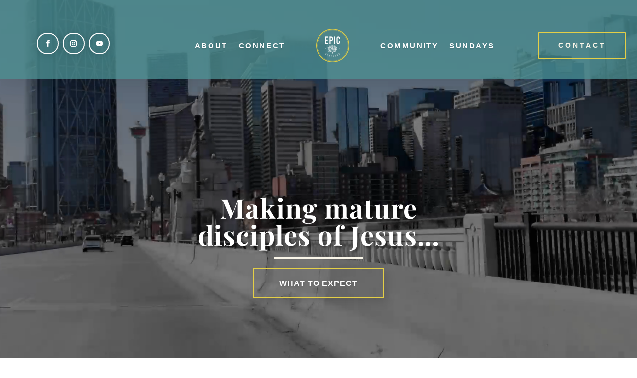

--- FILE ---
content_type: text/html; charset=utf-8
request_url: https://www.google.com/recaptcha/api2/aframe
body_size: 268
content:
<!DOCTYPE HTML><html><head><meta http-equiv="content-type" content="text/html; charset=UTF-8"></head><body><script nonce="wudnxQ0JUhTXByYNiSuzPA">/** Anti-fraud and anti-abuse applications only. See google.com/recaptcha */ try{var clients={'sodar':'https://pagead2.googlesyndication.com/pagead/sodar?'};window.addEventListener("message",function(a){try{if(a.source===window.parent){var b=JSON.parse(a.data);var c=clients[b['id']];if(c){var d=document.createElement('img');d.src=c+b['params']+'&rc='+(localStorage.getItem("rc::a")?sessionStorage.getItem("rc::b"):"");window.document.body.appendChild(d);sessionStorage.setItem("rc::e",parseInt(sessionStorage.getItem("rc::e")||0)+1);localStorage.setItem("rc::h",'1763178526249');}}}catch(b){}});window.parent.postMessage("_grecaptcha_ready", "*");}catch(b){}</script></body></html>

--- FILE ---
content_type: text/css
request_url: https://epicvineyard.church/wp-content/et-cache/17/et-core-unified-17.min.css?ver=1762010793
body_size: 139
content:
#footer-info{float:none;padding-bottom:10px;text-align:center}.sub-menu a{font-size:24px!important}.tribe-events-c-subscribe,.tribe-events-c-subscribe-dropdown,.tribe-events-subscribe-dropdown,.tribe-events-event-meta__export{display:none!important}

--- FILE ---
content_type: text/css
request_url: https://epicvineyard.church/wp-content/et-cache/17/et-core-unified-tb-50361-deferred-17.min.css?ver=1762010794
body_size: 2066
content:
.et_pb_section_2.et_pb_section{padding-top:4px;padding-bottom:0px;margin-top:-77px;background-color:#FAF6E9!important}.et_pb_section_2.section_has_divider.et_pb_bottom_divider .et_pb_bottom_inside_divider{background-image:url([data-uri]);background-size:100% 100px;bottom:0;height:100px;z-index:10;transform:scale(1,1)}.et_pb_section_2.section_has_divider.et_pb_top_divider .et_pb_top_inside_divider{background-image:url([data-uri]);background-size:100% 155px;top:0;height:155px;z-index:10;transform:scale(1,-1)}.et_pb_row_3{min-height:559.3px}.et_pb_row_3.et_pb_row{padding-right:0px!important;margin-top:-23px!important;margin-right:auto!important;margin-left:auto!important;padding-right:0px}.et_pb_row_4,body #page-container .et-db #et-boc .et-l .et_pb_row_4.et_pb_row,body.et_pb_pagebuilder_layout.single #page-container #et-boc .et-l .et_pb_row_4.et_pb_row,body.et_pb_pagebuilder_layout.single.et_full_width_page #page-container #et-boc .et-l .et_pb_row_4.et_pb_row,.et_pb_row_3,body #page-container .et-db #et-boc .et-l .et_pb_row_3.et_pb_row,body.et_pb_pagebuilder_layout.single #page-container #et-boc .et-l .et_pb_row_3.et_pb_row,body.et_pb_pagebuilder_layout.single.et_full_width_page #page-container #et-boc .et-l .et_pb_row_3.et_pb_row{width:100%;max-width:100%}.et_pb_text_3 h5{font-family:'Playfair Display',Georgia,"Times New Roman",serif;font-size:35px;color:#383939!important;text-align:left}.et_pb_text_4.et_pb_text{color:#383939!important}.et_pb_text_6,.et_pb_text_4{line-height:1.6em;font-family:'Be Vietnam',sans-serif;font-weight:300;font-size:20px;line-height:1.6em;margin-top:10px!important}.et_pb_button_3_wrapper .et_pb_button_3,.et_pb_button_3_wrapper .et_pb_button_3:hover,.et_pb_button_2_wrapper .et_pb_button_2,.et_pb_button_2_wrapper .et_pb_button_2:hover,.et_pb_button_1_wrapper .et_pb_button_1,.et_pb_button_1_wrapper .et_pb_button_1:hover{padding-top:15px!important;padding-right:50px!important;padding-bottom:15px!important;padding-left:50px!important}.et_pb_button_3_wrapper,.et_pb_button_1_wrapper{margin-top:45px!important}body #page-container .et_pb_section .et_pb_button_1{color:#383939!important;border-width:2px!important;border-color:#E4CF47;border-radius:0px;letter-spacing:1px;font-size:16px;font-family:'Be Vietnam',sans-serif!important;font-weight:700!important;background-color:rgba(0,0,0,0)}body #page-container .et_pb_section .et_pb_button_2:hover,body #page-container .et_pb_section .et_pb_button_1:hover,body #page-container .et_pb_section .et_pb_button_3:hover{color:#ffffff!important;border-color:#E4CF47!important;letter-spacing:1px!important;background-image:initial;background-color:#E4CF47}body #page-container .et_pb_section .et_pb_button_1:before,body #page-container .et_pb_section .et_pb_button_1:after,body #page-container .et_pb_section .et_pb_button_2:before,body #page-container .et_pb_section .et_pb_button_2:after,body #page-container .et_pb_section .et_pb_button_3:before,body #page-container .et_pb_section .et_pb_button_3:after{display:none!important}.et_pb_button_1,.et_pb_button_2,.et_pb_button_3{transition:color 300ms ease 0ms,background-color 300ms ease 0ms,border 300ms ease 0ms,letter-spacing 300ms ease 0ms}.et_pb_button_2,.et_pb_button_2:after,.et_pb_button_3,.et_pb_button_3:after,.et_pb_button_1,.et_pb_button_1:after{transition:all 300ms ease 0ms}.et_pb_section_3.et_pb_section{padding-top:0px;padding-bottom:0px;margin-top:-19px;margin-bottom:-19px;background-color:#FAF6E9!important}.et_pb_section_3.section_has_divider.et_pb_bottom_divider .et_pb_bottom_inside_divider{background-image:url([data-uri]);background-size:100% 100px;bottom:0;height:100px;z-index:10;transform:scale(-1,1)}.et_pb_section_3.section_has_divider.et_pb_top_divider .et_pb_top_inside_divider{background-image:url([data-uri]);background-size:100% 100px;top:0;height:100px;z-index:10;transform:scale(-1,1)}.et_pb_row_4.et_pb_row{padding-top:0px!important;padding-bottom:0px!important;margin-top:-4px!important;margin-right:auto!important;margin-left:auto!important;padding-top:0px;padding-bottom:0px}.et_pb_text_5 h5{font-family:'Playfair Display',Georgia,"Times New Roman",serif;font-size:35px;color:#191919!important;text-align:left}.et_pb_text_6.et_pb_text{color:#191919!important}div.et_pb_section.et_pb_section_5,div.et_pb_section.et_pb_section_4{background-image:linear-gradient(180deg,#889466 48%,#383939 48%)!important}.et_pb_section_5.et_pb_section,.et_pb_section_4.et_pb_section{padding-top:100px;margin-bottom:-15px}.et_pb_section_5.section_has_divider.et_pb_top_divider .et_pb_top_inside_divider{background-image:url([data-uri]);background-size:100% 100px;top:0;height:100px;z-index:1;transform:scale(1,1)}.et_pb_row_5.et_pb_row{margin-top:29px!important}.et_pb_button_2_wrapper{margin-top:-1px!important}body #page-container .et_pb_section .et_pb_button_2{color:#FFFFFF!important;border-width:2px!important;border-color:#E4CF47;border-radius:0px;letter-spacing:1px;font-size:16px;font-family:'Be Vietnam',sans-serif!important;font-weight:700!important;text-transform:uppercase!important;background-color:rgba(0,0,0,0)}.et_pb_text_10.et_pb_text,.et_pb_text_9.et_pb_text,.et_pb_text_7.et_pb_text,.et_pb_text_8.et_pb_text{color:#ffffff!important}.et_pb_text_7{font-family:'Be Vietnam',sans-serif;font-weight:800;font-size:40px;padding-top:14px!important}ul.et_pb_social_media_follow_0 a.icon{border-radius:1000px 1000px 1000px 1000px}ul.et_pb_social_media_follow_0 a{border-width:2px;border-color:#ffffff}.et_pb_social_media_follow_0 li a.icon:before{transition:color 300ms ease 0ms}.et_pb_social_media_follow_0 li.et_pb_social_icon a.icon:before{color:#ffffff}.et_pb_social_media_follow_0 li.et_pb_social_icon a.icon:hover:before{color:#dbdbdb}.et_pb_row_6.et_pb_row{margin-top:43px!important}.et_pb_text_8,.et_pb_text_9,.et_pb_text_10{line-height:1.6em;font-family:'Be Vietnam',sans-serif;font-weight:500;font-size:16px;line-height:1.6em}.et_pb_text_10 h2,.et_pb_text_8 h2,.et_pb_text_9 h2{font-family:'Poppins',Helvetica,Arial,Lucida,sans-serif;font-weight:600;font-size:20px;color:#ffffff!important;text-align:center}.et_pb_image_0{padding-top:25px;padding-bottom:25px;transform:scaleX(0.88) scaleY(0.88);text-align:left;margin-left:0}.et_pb_section_7,.et_pb_section_6{min-height:424.2px}.et_pb_section_7.et_pb_section{background-color:#FAF6E9!important}.et_pb_text_11.et_pb_text{color:#000000!important}.et_pb_text_11{line-height:2em;font-family:'Be Vietnam',sans-serif;font-size:16px;line-height:2em;margin-top:-6px!important}.et_pb_text_11 h1{font-family:'Playfair Display',Georgia,"Times New Roman",serif;font-size:42px;color:#383939!important}body #page-container .et_pb_section .et_pb_button_3{color:#383939!important;border-width:2px!important;border-color:#E4CF47;border-radius:0px;letter-spacing:1px;font-size:16px;font-family:'Be Vietnam',sans-serif!important;text-transform:uppercase!important;background-color:rgba(0,0,0,0)}.et_pb_column_3{background-image:url(https://epicvineyard.church/wp-content/uploads/2021/04/hugging.jpg)}.et_pb_column_4,.et_pb_column_5{background-color:#FAF6E9;padding-top:15vh;padding-right:15vh;padding-bottom:15vh;padding-left:15vh}.et_pb_column_6{background-image:url(https://epicvineyard.church/wp-content/uploads/2025/07/Summer-Sunday_Hub_August-2024_04388-scaled.jpg);padding-top:25vw;padding-right:6vw;padding-bottom:25vw;padding-left:6vw}.et_pb_social_media_follow li.et_pb_social_media_follow_network_1 a,.et_pb_social_media_follow li.et_pb_social_media_follow_network_0 a,.et_pb_social_media_follow li.et_pb_social_media_follow_network_2 a{padding-top:7px;padding-right:7px;padding-bottom:7px;padding-left:7px;width:auto;height:auto}@media only screen and (max-width:980px){.et_pb_row_3.et_pb_row{margin-top:30px!important}.et_pb_divider_1{padding-top:30%;padding-bottom:30%}.et_pb_divider_1:before{width:auto;top:30%;right:0px;left:0px}.et_pb_image_0 .et_pb_image_wrap img{width:auto}.et_pb_column_4,.et_pb_column_5{padding-top:100px;padding-right:100px;padding-bottom:100px;padding-left:100px}}@media only screen and (max-width:767px){.et_pb_row_3.et_pb_row{margin-top:30px!important}.et_pb_divider_1{padding-top:30%;padding-bottom:30%}.et_pb_divider_1:before{width:auto;top:30%;right:0px;left:0px}.et_pb_text_7{font-size:25px}.et_pb_row_6.et_pb_row{margin-top:26vw!important}.et_pb_image_0 .et_pb_image_wrap img{width:auto}.et_pb_column_4,.et_pb_column_5{padding-top:100px;padding-right:30px;padding-bottom:100px;padding-left:30px}}